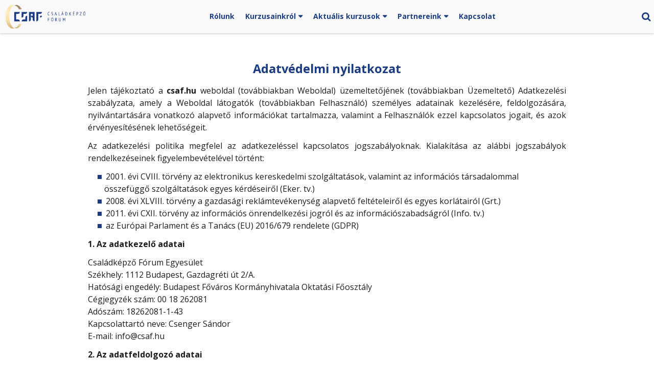

--- FILE ---
content_type: text/html; charset=UTF-8
request_url: https://csaf.hu/adatvedelem.html
body_size: 9362
content:
<!DOCTYPE html>
<html lang="hu" class="no-js">

<head>
<meta charset="utf-8">
<title>Adatvédelmi nyilatkozat – Családképző Fórum Egyesület</title>
<meta name="viewport" content="width=device-width, initial-scale=1.0, minimum-scale=1.0">
<meta name="robots" content="noindex">
<meta name="generator" content="Kreatív website - HTML sablon engedély nélkül nem másolható, nem használható.">
<meta name="twitter:title" content="Adatvédelmi nyilatkozat">
<meta name="twitter:card" content="summary_card">
<meta property="og:type" content="business.business">
<meta property="business:contact_data:website" content="https://csaf.hu/">
<meta property="business:contact_data:email" content="info@csaf.hu">
<meta property="business:contact_data:phone_number" content="+36 30 248 3269">
<meta property="business:contact_data:street_address" content="Gazdagréti út 2/A.">
<meta property="business:contact_data:locality" content="Budapest">
<meta property="business:contact_data:postal_code" content="1112">
<meta property="og:locale" content="hu_HU">
<meta property="og:site_name" content="Családképző Fórum Egyesület">
<meta property="og:url" content="https://csaf.hu/adatvedelem.html">
<meta property="og:title" content="Adatvédelmi nyilatkozat">
<link rel="canonical" href="https://csaf.hu/adatvedelem.html">
<link rel="manifest" href="/assetg/manifest.json">
<link rel="alternate" type="application/atom+xml" href="/assetg/feed.xml" title="Családképző Fórum Egyesület">
<link rel="icon" href="/asset/logo/csaf-hu-favikon.png">
<link rel="apple-touch-icon" href="/asset/logo/csaf-hu-apple-touch-ikon.png">
<link rel="dns-prefetch" href="//fonts.googleapis.com">
<link rel="dns-prefetch" href="//fonts.gstatic.com">
<link rel="stylesheet" href="/assetg/style.745.1769295361.css">
<link rel="stylesheet" href="https://fonts.googleapis.com/css?family=Amatic+SC:400,700%7CCaveat+Brush%7CCormorant+Garamond:300,300i,400,400i,500,500i,700,700i%7CFira+Sans:300,300i,400,400i,500,500i,700,700i%7CGreat+Vibes%7CInconsolata:400,700%7CLibre+Baskerville:400,400i,700,700i%7CLora:400,400i,700,700i%7CMcLaren%7CMirza:400,700%7CMontserrat:300,300i,400,400i,500,500i,700,700i%7CNoto+Sans:300,300i,400,400i,500,500i,700,700i%7COpen+Sans:300,300i,400,400i,500,500i,700,700i%7COxygen:400,400i,700,700i%7CPoppins:300,300i,400,400i,500,500i,700,700i%7CPT+Sans:400,400i,700,700i%7CPT+Serif:400,400i,700,700i%7CRoboto:300,300i,400,400i,500,500i,700,700i%7CRoboto+Slab:300,400,500,700%7CSource+Sans+Pro:300,300i,400,400i,500,500i,700,700i%7CSource+Serif+Pro:400,400i,700,700i%7CUbuntu:300,300i,400,400i,500,500i,700,700i&amp;display=swap">
<script src="/assetg/weboldal.745.1769295361.js" defer ></script>
</head>

<body class="macosx chrome flexslider-loading van-user-menu kw-body-rendered fomodul-impresszum"
  data-render="1769311995" data-request_id="15e0f2e4deec2085c7d7b69feeaa2df8" data-resourceversion="745" data-onerror="/onerror.json" data-penznem_formatum="%s Ft" data-penznem_decimalis="0" data-sablon="kiemeltmenu" data-vizeses_menu="0" data-menu_anim="slide" data-img_alt_title="0" data-keres-url="/keres.html" data-menu_user_active="0" data-gyik_animacio="slide" data-gyik_ido="300" data-scrollreveal="{&quot;origin&quot;:&quot;top&quot;,&quot;distance&quot;:&quot;20px&quot;,&quot;duration&quot;:1300,&quot;opacity&quot;:0,&quot;scale&quot;:0.01}" data-gcons="1an" data-cookieconsent="1" data-cookieconsent_orig="" data-nyelv="hu" data-title="Adatvédelmi nyilatkozat" data-ok="OK" data-megsem="Mégsem" data-hiba="Az üzenetet nem sikerült elküldeni. Keresse az oldal tulajdonosát!" data-elozo="Előző" data-kovetkezo="Következő" data-bezar="Bezár" data-mitkeres="Írja be a keresőszót!" >


<div id="body-hatter" data-bodyhatter="65958874"></div>

<div class="all-content-wrapper">


<header id="top-header" class="top-header header-shadow">
    <div id="menu-0-spacer" class="menu-0-spacer menu-font-size menu-line-height noprint content-color"></div>

        <div id="menu-0" class="menu-0 menu-color menu-opacity menu-font-size menu-line-height noprint" tabindex="0"><nav id="menu" class="menu clearfix noprint kw-menu-max-width menu-item-transition" aria-label="Menü">
  <ul id="menu-toolbar" class="menu-toolbar ">
              <li class="menu-home menu-home-ikon">
        <a href="/" aria-label="Nyitólap" title="Nyitólap">
          <img src="/asset/logo/csaf-hu-logo-610564606c3d9.png" alt="">
                  </a>
      </li>
    
              <li class="menu-hamburger" id="menu-hamburger"><a tabindex="0" role="button" aria-controls="menu-user" aria-label="Menü"><i class="fa fa-bars"></i></a></li>
    
    <li class="menu-close" id="menu-close"><a tabindex="0" role="button" aria-label="Bezár"><i class="fa fa-times"></i></a></li>

    <li class=" menu-search" id="menu-search"><a    aria-label="Keresés"    tabindex="0" role="button"><i class="fa fa-search"></i> <span class="menu-label"></span></a>

              <li class="menu-opener-long" id="menu-opener-long"><a tabindex="0" role="button" aria-controls="menu-user">Menü</a></li>
          </ul>

    <ul id="menu-user" class="menu-user">
    <li  ><a href="/"       data-szin="02805db6-b379-11e9-aaf2-4e6276bca841"  role="menuitem"><span>Rólunk</span></a>
<li class=" menu-submenu" ><a   tabindex="0" role="button"><span>Kurzusainkról</span></a>
<ul role="menu">
<li  ><a href="/modszertanunk"        role="menuitem"><span>Módszertanunk</span></a>
<li  ><a href="/a-tanfolyamok-menete"        role="menuitem"><span>A tanfolyamok menete</span></a>
<li  ><a href="/a-tanfolyamok-tematikaja"        role="menuitem"><span>A tanfolyamok tematikája</span></a>
</ul>
<li class=" menu-submenu" ><a   tabindex="0" role="button"><span>Aktuális kurzusok</span></a>
<ul role="menu">
<li  ><a href="/szemelyes-kuldetes-kurzus"        role="menuitem"><span>Személyes küldetés Kurzus</span></a>
<li  ><a href="/married-love-1"        role="menuitem"><span>Married Love 1</span></a>
</ul>
<li class=" menu-submenu" ><a   tabindex="0" role="button"><span>Partnereink</span></a>
<ul role="menu">
<li  ><a href="/media"        role="menuitem"><span>Média</span></a>
<li  ><a href="/partnereink"        role="menuitem"><span>Partnereink</span></a>
</ul>
<li  ><a href="/kapcsolat"        role="menuitem"><span>Kapcsolat</span></a>  </ul>
  </nav>

</div>
  
      
    
          <div id="logo-0" class="logo-sav logo-0 logo-sav-resze content-color menu-color-maxheight"><div id="logo" class="clearfix logo-container container-padding">
  <div class="logo-top kw-menu-max-width">
    <div class="logo-left">
      <a href="/" aria-label="Nyitólap" class="logo-image-wrapper">
                  <img id="logo-image-mobile" class="logo-image kw-only-mobile" src="/asset/logo/csaf-hu-logo.png" alt="Családképző Fórum Egyesület" width="1024" height="340">
                          <img id="logo-image-desktop" class="logo-image kw-only-tablet-and-desktop" src="/asset/logo/csaf-hu-logo.png" alt="Családképző Fórum Egyesület" width="1024" height="340">
              </a>
    </div>

        <div id="logo-right" class="logo-right">
                                  </div>
  </div>

  
  </div>
</div>
    
    
    
          <div class="menu-color menu-separator menu-separator-logo-sav logo-sav-resze"></div>
      
      <div class="menu-color menu-separator menu-separator-logo-0"></div>
  
  <div id="menu-nyito-teljes" class="menu-nyito-teljes noprint">
    <a tabindex="0" role="button" aria-controls="menu-user" aria-label="Menü" title="Menü"><i class="fa fa-lg fa-bars"></i></a>
</div>
</header>

<div id="top-header-height-helper" class="top-header-height-helper" data-height="89.308px"></div>

<div class="content-container">







<div id="body-container" class="body-container body-shadow kw-body-max-width" data-body-container="435863">
    <header class="body-header" id="body-header">

          <div class="menu-color menu-separator menu-separator-menu-1"></div>
    
    
          <div class="menu-color menu-separator menu-separator-menu-2"></div>
    
    
    
    
        
  </header>

  <div id="main-container" class="main-container container-padding content-color clearfix" data-render="1779679995">

    <main class="main-content" role="main" data-content-id="6a39fe62-f258-12e9-acba-8186f27e0f21">



    <div class="lobotomized-owl kw-notopmargin">


<article id="adatvedelem-modul" class="adatvedelem-modul">
    <div class="user-html">
      <h1 style="text-align: center;"><span style="font-size: 1.125em;"><span style="font-size: 0.875em;"><strong>Adatvédelmi nyilatkozat</strong></span><br></span></h1>
<p style="text-align: justify;">Jelen tájékoztató a <strong>csaf.hu</strong> weboldal (továbbiakban Weboldal) üzemeltetőjének (továbbiakban Üzemeltető) Adatkezelési szabályzata, amely a Weboldal látogatók (továbbiakban Felhasználó) személyes adatainak kezelésére, feldolgozására, nyilvántartására vonatkozó alapvető információkat tartalmazza, valamint a Felhasználók ezzel kapcsolatos jogait, és azok érvényesítésének lehetőségeit.</p>
<p style="text-align: justify;">Az adatkezelési politika megfelel az adatkezeléssel kapcsolatos jogszabályoknak. Kialakítása az alábbi jogszabályok rendelkezéseinek figyelembevételével történt:</p>
<ul style="list-style-type: square; padding-left: 1em;">
<li>2001. évi CVIII. törvény az elektronikus kereskedelmi szolgáltatások, valamint az információs társadalommal összefüggő szolgáltatások egyes kérdéseiről (Eker. tv.)</li>
<li>2008. évi XLVIII. törvény a gazdasági reklámtevékenység alapvető feltételeiről és egyes korlátairól (Grt.)</li>
<li>2011. évi CXII. törvény az információs önrendelkezési jogról és az információszabadságról (Info. tv.)</li>
<li>az Európai Parlament és a Tanács (EU) 2016/679 rendelete (GDPR)</li>
</ul>
<p><strong>1. Az adatkezelő adatai</strong></p>
<p>Családképző Fórum Egyesület<br>
Székhely: 1112 Budapest, Gazdagréti út 2/A.<br>
Hatósági engedély: Budapest Főváros Kormányhivatala Oktatási Főosztály<br>
Cégjegyzék szám: 00 18 262081<br>
Adószám: 18262081-1-43<br>
Kapcsolattartó neve: Csenger Sándor<br>
E-mail: info@csaf.hu</p>
<p><strong>2. Az adatfeldolgozó adatai</strong></p>
<p>SalesNet Média Kft.<br>
Székhely: 1174 Budapest, Aranykoszorú köz 6. C/2.<br>
Adószám: 24082644-2-42<br>
Cégjegyzékszám: 01 09 989642</p>
<p><strong>3. A kezelt adatok jogalapja, köre, célja és időtartama</strong></p>
<p>3.1. Az adatkezelés jogalapja</p>
<p style="text-align: justify;">Az információs önrendelkezési jogról és az információszabadságról szóló 2011. évi CXII. törvény 5.§-a alapján a felhasználók önkéntes hozzájárulása.</p>
<p>3.2. A kezelt adatok köre</p>
<p style="text-align: justify;">A Weboldal használatához a Felhasználónak semmilyen adatot nem kell megadnia.</p>
<p style="text-align: justify;">A Weboldal használata során rögzítésre kerül a Felhasználó számítógépének IP-címe, a látogatás kezdő és befejező időpontja, illetve egyes esetekben — a Felhasználó számítógépének beállításától függően — a böngésző és az operációs rendszer típusa. Ezen adatokat a rendszer automatikusan naplózza. Üzemeltető a naplófájlban található adatokat nem kapcsolja össze egyéb személyes adatokkal. Ezen adatokat Üzemeltető kizárólag a weboldal fejlesztése érdekében használja fel.</p>
<p style="text-align: justify;">A Weboldalon elhelyezett Üzenetküldő mezőben Üzemeltető lehetőséget biztosít a Felhasználónak üzenet küldésére bármilyen, a Weboldallal vagy annak tartalmával, illetve a nyújtott szolgáltatásokkal kapcsolatban. Az üzenetküldés során Felhasználónak kötelezően a nevét, e-mail címét és telefonszámát kell megadnia.</p>
<p style="text-align: left;">Felhasználó az üzenet elküldésével önkéntesen hozzájárul adatai kezeléséhez.</p>
<p style="text-align: justify;">A Weboldal a Felhasználó azonosításának és további látogatásának megkönnyítése érdekében sütiket (cookie-kat) helyezhet el a Felhasználó böngészésre használt eszközén, amelyről a felhasználó tájékoztatást kap a Weboldalra való első belépéskor.</p>
<p style="text-align: justify;">A cookie-k a Felhasználó böngészésre használt saját eszközén kerülnek elhelyezésre, így a Felhasználó az, aki teljes mértékben rendelkezik felettük. Amennyiben Felhasználó a Weboldallal kapcsolatos cookie-k elhelyezését törölni, illetve letiltani szeretné, akkor azt a web elérésére használt böngészőprogram beállításainál, vagy a Weboldalon a Süti tájékoztató oldalon a megfelelő tiltó gombra kattintva is megteheti.</p>
<p>3.3. Az adatkezelés célja</p>
<p style="text-align: justify;">A Felhasználó által megadott adatokat Üzemeltető kizárólag abból a célból használja és kezeli, hogy magasabb szintű szolgáltatást tudjon a Felhasználók részére nyújtani, elsősorban az alábbi területeken:</p>
<ul style="list-style-type: square;">
<li>a Weboldalon feltett kérdéseire, ajánlatkérésére történő válaszadáshoz, szükség szerint a későbbiekben annak pontosításához</li>
<li>a Weboldal tartalmának, szolgáltatásainak fejlesztéséhez</li>
<li>a Weboldal további optimalizálásához, hogy azt még inkább a Felhasználók igényeire tudja szabni</li>
</ul>
<p style="text-align: justify;">A Felhasználó által megadott adatokat Üzemeltető egy belső nyilvántartásban rögzíti, melyhez csak és kizárólag az Üzemeltető munkatársai férnek hozzá. Üzemeltető a fent megjelölt céloktól eltérő célra az adatokat nem használja. Személyes adatokat harmadik személyeknek csak a felhasználó előzetes és tájékozott hozzájárulása esetén ad át. Ez nem vonatkozik az esetleges, törvény alapján kötelező adattovábbításokra.</p>
<p style="text-align: justify;">3.4. Tanfolyamokra való jelentkezés</p>
<p style="text-align: justify;">A regisztráció illetve a kurzus részvétel során megadott személyes adatokat a törvényeknek (GDPR - General Data Protection Regulation - (EU) 2016/679 rendelet ) megfelelően gyűjtjük és kezeljük, h<span>armadik félnek személyes adatokat nem továbbítunk.</span></p>
<p style="text-align: justify;">A rendezvényeken, kurzusokon készített fotó és videó felvételeket saját honlapunkon illetve promóciós anyagiankon használjuk fel a szervezet céljainak, alaptevékenységünk népszerűsítésére, szükség esetén pályázati finanszírozású tevékenységünk ellenőrzésekor a Támogató felé történő bemutatásra.</p>
<p style="text-align: justify;">Tárolt adataira, azok módosítására, törlésére, illetve hírlevélről történő leiratkozásra vonatkozó kérését kérjük az <a href="mailto:info@csaf.hu">info@csaf.hu</a> címen jelezze.</p>
<p style="text-align: justify;">A részletes adatkezelési tájékoztató letölthető innen.</p>
<p>3.5. Az adatkezelés időtartama</p>
<p style="text-align: justify;">A Felhasználó által megadott adatokat (név, e-mail cím, telefonszám) az Üzemeltető addig jogosult kezelni, amíg a Felhasználó adattörlési lehetőséggel nem él.</p>
<p><strong>4. Adatbiztonsági intézkedések</strong></p>
<p style="text-align: justify;">Az adatokat Üzemeltető Magyarország területén, a Rackhost Zrt. szervertermében telepített, őrzéssel védett, dedikált szervereken tárolja.</p>
<p style="text-align: justify;">Jelen Weboldal https tanúsítvánnyal rendelkezik, biztosítva ezzel, hogy a Felhasználó által az oldalon keresztül küldött üzenetek ne legyenek lehallgathatók.</p>
<p><strong>5. Az adatkezelési szabályzat módosításának lehetősége</strong></p>
<p style="text-align: justify;">Üzemeltető fenntartja a jogot, hogy jelen Adatkezelési tájékoztatót módosítsa. A Weboldalon a mindenkor érvényes Adatkezelési tájékoztatót Üzemeltető közzé teszi. Felhasználó köteles időről időre ellenőrizni a Weboldalt, biztosítandó, hogy az esetleges változásokról tudomása legyen.</p>
<p><strong>6. Az érintett jogai</strong></p>
<p style="text-align: justify;">Felhasználó tájékoztatást kérhet adatai kezeléséről, elkérheti a kezelt adatokat, kérheti személyes adatainak helyesbítését, illetve törlését az Adatkezelő elérhetőségein. A helyesbítést, illetve törlést az Üzemeltető a beérkezést követően 5 munkanapon belül teljesíti.</p>
<p style="text-align: justify;">Felhasználó tiltakozhat személyes adatának kezelése ellen a vonatkozó törvényekben meghatározott esetekben.</p>
<p><strong>7. Jogorvoslati lehetőségek</strong></p>
<p style="text-align: justify;">Jogorvoslati lehetőséggel, panasszal a Nemzeti Adatvédelmi- és Információszabadság Hatóságnál lehet élni, melynek címe: 1055 Budapest, Falk Miksa utca 9-11., weblap: <a href="http://www.naih.hu/" target="_blank" rel="noopener noreferrer">www.naih.hu</a></p>
<p>Budapest, 2019. augusztus 1.</p>
    </div>

    </article>



    </div>


    </main>

    <aside class="aside-content">
    <div id="aside-container" class="aside-container">

<section id="kapcsolatdoboz-modul" class="aside-box kapcsolatdoboz-modul">
  <h2 class="a">Kapcsolat</h2>
  
  <address>
  <div class="kapcsolatdoboz-nevescim">
          <div class="kapcsolatdoboz-nev">Családképző Fórum Egyesület</div>
    
          <div class="kapcsolatdoboz-cim">
        <i class="kapcsolatdoboz-ikon fa fa-fw fa-map-marker"></i>
        <a href="https://www.google.com/maps/search/?api=1&amp;query=47.464957%2C19.003831&amp;query_place_id=ChIJq-EjwuDdQUcRp3Q5bQi-Swk" data-gevent-click="{&quot;category&quot;:&quot;kapcsolat&quot;,&quot;event&quot;:&quot;cim&quot;,&quot;label&quot;:null}">1112 Budapest, Gazdagréti út 2/A.</a>
      </div>
      </div>

  <div class="kapcsolatdoboz-szamok">
  <i class="kapcsolatdoboz-ikon fa fa-fw fa-phone"></i>
  <span class="kapcsolatdoboz-felirat">Telefonszám:</span>
  <span data-gevent-click="{&quot;category&quot;:&quot;kapcsolat&quot;,&quot;event&quot;:&quot;telefon&quot;,&quot;label&quot;:null}"><a href="tel:+36302483269" >+36 30 248 3269</a></span>
  <br>
  <i class="kapcsolatdoboz-ikon fa fa-fw fa-envelope-o"></i>
  <span class="kapcsolatdoboz-felirat">E-mail:</span>
  <span data-gevent-click="{&quot;category&quot;:&quot;kapcsolat&quot;,&quot;event&quot;:&quot;email&quot;,&quot;label&quot;:null}"><a href="mailto:info(kukac)csaf(pont)hu" >info(kukac)csaf(pont)hu</a></span>
  <br>
  <i class="kapcsolatdoboz-ikon fa fa-fw fa-globe"></i>
  <span class="kapcsolatdoboz-felirat">Web:</span>
  <span data-gevent-click="{&quot;category&quot;:&quot;kapcsolat&quot;,&quot;event&quot;:&quot;weboldal&quot;,&quot;label&quot;:null}"><a href="http://csaf.hu/">http://csaf.hu/</a></span>
  </div>

    <div class="kapcsolatdoboz-kozossegi">
      <span class="socialicons-container socialicons-color">
  <a href="mailto:info(kukac)csaf(pont)hu" class="fa-stack" title="E-mail" aria-label="E-mail"
    data-gevent-click="{&quot;category&quot;:&quot;kapcsolat&quot;,&quot;event&quot;:&quot;kozossegi&quot;,&quot;label&quot;:&quot;email&quot;}"
  >
    <i class="fa fa-stack-2x social-hatter social-email"></i><i class="fa fa-envelope fa-stack-1x fa-inverse"></i>
  </a>
  <a href="tel:+36302483269" class="fa-stack" title="Telefonszám" aria-label="Telefonszám"
    data-gevent-click="{&quot;category&quot;:&quot;kapcsolat&quot;,&quot;event&quot;:&quot;kozossegi&quot;,&quot;label&quot;:&quot;telefon&quot;}"
  >
    <i class="fa fa-stack-2x social-hatter social-telefon"></i><i class="fa fa-phone fa-stack-1x fa-inverse"></i>
  </a>
  <a href="https://www.facebook.com/CsaFEgy/" class="fa-stack" title="Facebook" aria-label="Facebook"
    data-gevent-click="{&quot;category&quot;:&quot;kapcsolat&quot;,&quot;event&quot;:&quot;kozossegi&quot;,&quot;label&quot;:&quot;facebook&quot;}"
  >
    <i class="fa fa-stack-2x social-hatter social-facebook"></i><i class="fa fa-facebook fa-stack-1x fa-inverse"></i>
  </a>
</span>
  </div>
    </address>
  
  <div class="form-gombok noprint">
    <a class="kw-button" href="/assetg/vcard/csaladkepzo-forum-egyesulet.vcf" download data-gevent-click="{&quot;category&quot;:&quot;kapcsolat&quot;,&quot;event&quot;:&quot;nevjegykartya&quot;,&quot;label&quot;:null}"><i class="fa fa-fw fa-vcard-o"></i> Névjegykártya mentése</a>
  </div>
</section>
<section id="uzenet-modul" class="aside-box noprint">
<form method="post" autocomplete="off" data-path="/uzenet.json"   action="https://csaf.hu:8080/form.json">
<div class="form-element form-element-legend form-element-extramargin">
<h2 class="a" >Üzenetküldés</h2>
</div>
<div class="form-element form-div-element _kcs_hd kw-notopmargin" >
<div class="form-element " >
<label class="form-bal" for="control-2b6be60f8abce149984b2e81">-</label>
<div class="form-jobb"><input id="control-2b6be60f8abce149984b2e81" name="otc" type="text" value="" autocomplete="one-time-code"  ></div>
</div>
<div class="form-element " >
<label class="form-bal" for="control-fef77b63754258ea01c9386d">-</label>
<div class="form-jobb"><input id="control-fef77b63754258ea01c9386d" name="subject" type="text" value=""  ></div>
</div>
<div class="form-element " >
<label class="form-bal" for="control-5d39c762be5edfb059e3c2b3">-</label>
<div class="form-jobb"><input id="control-5d39c762be5edfb059e3c2b3" name="space" type="text" value=" "  ></div>
</div>
<div class="form-element " >
<label class="form-bal" for="control-a6a41c012bf905a1696382d8">-</label>
<div class="form-jobb"><input id="control-a6a41c012bf905a1696382d8" name="url" type="text" value=""  ></div>
</div>
<div class="form-element " >
<label class="form-bal" for="control-a8b6d0d4c212f786797b399c">-</label>
<div class="form-jobb"><input id="control-a8b6d0d4c212f786797b399c" name="website" type="text" value=""  ></div>
</div>
<div class="form-element " >
<label class="form-bal" >-</label>
<div class="form-jobb"><div class="form-textbox-substitute"><a  href="#"  >-</a></div></div>
</div>
</div>
<div class="form-element form-div-element " >
<div class="form-element " >
<label class="form-bal" for="control-ddfe123681b38e625ec050dc">Név <span class="required a" aria-hidden="true">*</span></label>
<div class="form-jobb"><input id="control-ddfe123681b38e625ec050dc" name="kerdes[nev]" type="text" value="" autocomplete="name" required=""  ></div>
</div>
<div class="form-element " >
<label class="form-bal" for="control-578c027f4959bf1849faa1ba">E-mail <span class="required a" aria-hidden="true">*</span></label>
<div class="form-jobb"><input id="control-578c027f4959bf1849faa1ba" name="kerdes[email]" type="email" value="" autocomplete="email" required=""  ></div>
</div>
<div class="form-element " >
<label class="form-bal" for="control-fd9e21b3d8dfee596eee3ed7">Telefonszám</label>
<div class="form-jobb"><input id="control-fd9e21b3d8dfee596eee3ed7" name="kerdes[telefon]" type="tel" value="" autocomplete="tel"  ></div>
</div>
<div class="form-element " >
<label class="form-bal" for="control-60b336470e3d3dc25e7e0ca9">Üzenet <span class="required a" aria-hidden="true">*</span></label>
<div class="form-jobb"><textarea id="control-60b336470e3d3dc25e7e0ca9" name="kerdes[uzenet]" class="" rows="7" required=""  >
</textarea></div>
</div>
<div class="form-element  form-checkbox-wrap" >
<label class="form-bal" >Nyilatkozat <span class="required a" aria-hidden="true">*</span></label>
<div class="form-jobb"><div class="form-checkbox-wrap-inner "><div class="form-textbox-substitute"><label class="form-checkbox-label"><input name="kerdes[hozzajarulas][]" type="checkbox" required=""    value="adatvedelmi"><span class="form-checkbox-helper"></span> <span class="form-checkbox-span">Hozzájárulok személyes adataim kezeléséhez.</span></label></div>
</div>
</div>
<div class="form-jobb"><p class="form-komment" >Ide kattintva tekinthető meg: <a href="https://csaf.hu/adatvedelem.html" target="_blank">Adatvédelmi nyilatkozat</a>.</p></div>
</div>
<div class="form-element  kw-notopmargin" >
<div class="form-jobb"><input id="control-c30bed6b7dc21875fa9bfd8f" name="kerdes[menupont]" type="hidden" value=""  data-automatikus-kitoltes="" ></div>
</div>
</div>
<div class="form-gombok">
<button type="submit"  disabled  class="kw-button primary"><i class="fa fa-fw fa-check"></i> Elküld</button>
</div>
</form>
</section>
    </div>
    </aside>

  </div> 
    <div id="above-footer-container" class="above-footer-container container-padding-smallheight content-color">
  </div>

  
</div> 
</div> 
<div class="above-footer-0-wrapper" data-ajaj="bhiehhhfjf">
  </div>

<div id="footer-0" class="bottom-footer header-shadow tertiary-color menu-color-maxheight" data-footer-0="6634426">
      <div id="footer-0-inner" class="footer-0-inner user-html">
      <footer id="footer">
  <div class="kw-menu-max-width container-padding-smallheight footer-inner">
        
    <div class="lobotomized-owl">
              <div class="footer-egyedi">
          <div class="kw-oszlopok kw-noneditable">
<div class="kw-formazo-doboz kw-oszlop">
<div class="kw-editable"><a href="https://egyuttaszulokkel.hu/" target="_blank" rel="noopener"><img style="display: block; margin-left: auto; margin-right: auto;" src="/asset/media/egyutt-a-szulokkel-a-csaladokert-kiemelkedoen-kozhasznu-alapitvany.png" alt="Együtt a Szülőkkel a Családokért Kiemelkedően Közhasznú Alapítvány" width="310"></a></div>
</div>
<div class="kw-formazo-doboz kw-oszlop">
<div class="kw-editable" style="text-align: center;"><a href="http://sashegyovoda.hu/" target="_blank" rel="noopener"><br>
<img style="display: block; margin-left: auto; margin-right: auto;" src="/asset/media/sashegy-ovoda.png" alt="sashegy-ovoda" width="130"></a></div>
</div>
</div>
        </div>
        
      <p class="footer-text">
                  <span class="footer-text-item">© 2025 CSAF - Családképző Fórum Egyesület. Az IFFD magyarországi társszervezete.</span>
                            <span class="footer-text-item noprint" data-url="/impresszum.html"><a href="/impresszum.html">Impresszum</a></span>
                    <span class="footer-text-item noprint" data-url="/adatvedelem.html"><a href="/adatvedelem.html">Adatvédelmi nyilatkozat</a></span>
              </p>
  
              <p class="kw-notopmargin" id="hosting-brand">Kreatív website</p>
          </div>
    
  </div>
</footer>
    </div>
  </div>



</div> 


<div id="floating-action-buttons" class="floating-action-buttons noprint" data-scrolltotop="5993072871">
      <div class="floating-action-button ui-transition-move-mixin menu-color floating-action-button-eltunik floating-action-button-scroll-to-top"><a id="scroll-to-top" class="scroll-to-top" tabindex="0"><i class="fa fa-chevron-up"></i></a></div>
      </div>



<div id="fb_root_wrapper" data-fb_root_wrapper="4121783308795152" class="fb-root-wrapper"><div id="fb-root"></div></div>


<div id="kw-resources" style="display: none;">
    <a data-name="datetimepicker_js" href="/assetg/datetimepicker.745.js"></a>
    <a data-name="datetimepicker_css" href="/assetg/datetimepicker.745.css"></a>
    <a data-name="countryselect_js" href="/assetg/countryselect.745.js"></a>
    <a data-name="countryselect_css" href="/assetg/countryselect.745.1769295361.css"></a>
    <a data-name="baguettebox_js" href="/assetg/baguettebox.745.js"></a>
    <a data-name="baguettebox_css" href="/assetg/baguettebox.745.css"></a>
    <a data-name="biggerpicture_js" href="/assetg/biggerpicture.745.js"></a>
    <a data-name="biggerpicture_css" href="/assetg/biggerpicture.745.css"></a>
    <a data-name="flexslider" href="/assetg/flexslider.745.js"></a>
    <a data-name="fluidbox" href="/assetg/fluidbox.745.js"></a>
    <a data-name="splide" href="/assetg/splide.745.js"></a>
    <a data-name="twentytwenty_js" href="/assetg/twentytwenty.745.js"></a>
    <a data-name="twentytwenty_css" href="/assetg/twentytwenty.745.css"></a>
    <a data-name="freewall" href="/assetg/freewall.745.js"></a>
    <a data-name="sh_js" href="/assetg/sh.745.js"></a>
    <a data-name="sh_css" href="/assetg/sh.745.css"></a>
    <a data-name="scrollreveal" href="/assetg/scrollreveal.745.js"></a>
    <a data-name="parallax" href="/assetg/parallax.745.js"></a>
    <a data-name="particles" href="/assetg/particles.745.js"></a>

</div>


</body>

</html>
